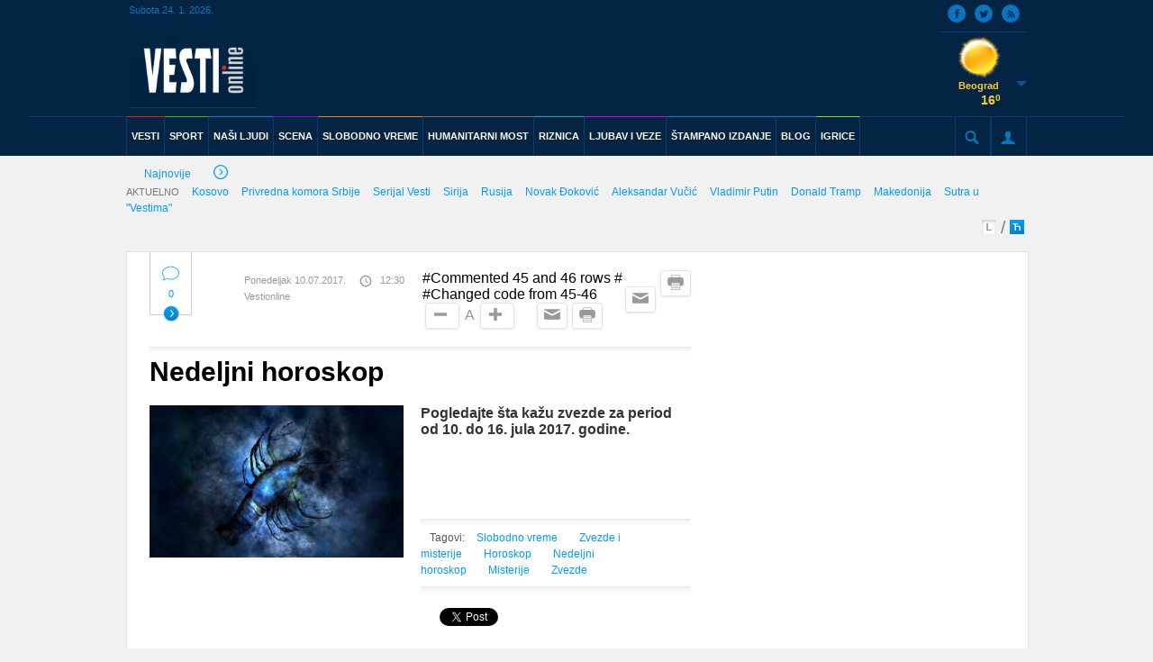

--- FILE ---
content_type: text/html; charset=UTF-8
request_url: https://arhiva.vesti-online.com/ajax/login
body_size: 343
content:
<form action='/login?redirect=%2Fkomentari%2F658229%2FSlobodno-Vreme%2FZvezde-i-misterije%2FNedeljni-horoskop' method='post'><input type='text' name='email' value='' placeholder='EMAIL'/><input type='password' name='password' value='' placeholder='PASSWORD'/><input class='login-btn' type='submit' value='PRIJAVI SE'/> <a class='forgot-pass' href='/zaboravljena_lozinka'>zaboravio sam lozinku</a></form><div class='register'>Niste registrovan korisnik? <a href='/registracija'>Registruj se</a></div>

--- FILE ---
content_type: text/html; charset=utf-8
request_url: https://accounts.google.com/o/oauth2/postmessageRelay?parent=https%3A%2F%2Farhiva.vesti-online.com&jsh=m%3B%2F_%2Fscs%2Fabc-static%2F_%2Fjs%2Fk%3Dgapi.lb.en.2kN9-TZiXrM.O%2Fd%3D1%2Frs%3DAHpOoo_B4hu0FeWRuWHfxnZ3V0WubwN7Qw%2Fm%3D__features__
body_size: 161
content:
<!DOCTYPE html><html><head><title></title><meta http-equiv="content-type" content="text/html; charset=utf-8"><meta http-equiv="X-UA-Compatible" content="IE=edge"><meta name="viewport" content="width=device-width, initial-scale=1, minimum-scale=1, maximum-scale=1, user-scalable=0"><script src='https://ssl.gstatic.com/accounts/o/2580342461-postmessagerelay.js' nonce="sGIKsIQMkWyQ40nruTvsFw"></script></head><body><script type="text/javascript" src="https://apis.google.com/js/rpc:shindig_random.js?onload=init" nonce="sGIKsIQMkWyQ40nruTvsFw"></script></body></html>